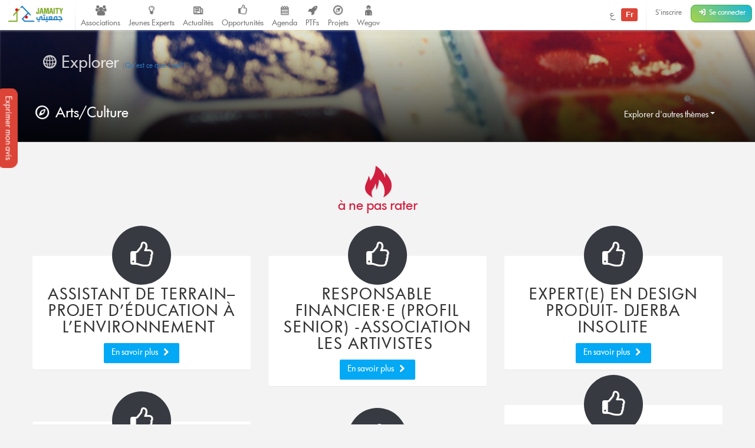

--- FILE ---
content_type: text/html; charset=UTF-8
request_url: https://jamaity.org/explorer/?theme=arts-culture
body_size: 15655
content:

<!DOCTYPE html>
<html xmlns="http://www.w3.org/1999/xhtml" xmlns:og="http://ogp.me/ns#" xmlns:fb="http://www.facebook.com/2008/fbml"  lang="fr_FR" >

<head>
	<title>
		Explorer  &#8211; Jamaity 	</title>
	<meta charset="utf-8">
	<meta http-equiv="X-UA-Compatible" content="IE=edge">
	<meta name="viewport" content="width=device-width, initial-scale=1.0">
	<!-- <meta http-equiv="Content-Security-Policy" content="script-src 'none';"> -->
							<meta property="twitter:account_id" content="15003744"/>
												<meta property="og:site_name" content="Jamaity"/>
												<meta property="title" content="Explorer"/>
												<meta property="og:title" content="Explorer"/>
												<meta property="og:url" content="https://jamaity.org/explorer/"/>
												<meta property="og:locale" content="fr_FR"/>
												<meta property="og:type" content="article"/>
												<meta property="og:image" content="https://jamaity.org/wp-content/themes/wp-jamaity-v2/static/img/defaults/jamaity_default_1024x512.jpg"/>
												<meta name="twitter:card" content="summary_large_image" />
												<meta name="twitter:site" content="@jamaity_tn" />
												<meta name="twitter:via" content="jamaity_tn" />
												<meta name="twitter:creator" content="@jamaity_tn" />
												<meta name="twitter:title" content="Explorer" />
												<meta name="twitter:image" content="https://jamaity.org/wp-content/themes/wp-jamaity-v2/static/img/defaults/jamaity_default_1024x512.jpg" />
												<meta name="keywords" content="associations, tunisie, opportunités, projets, réseau, transition, arab spring" />
												<meta name="standout" content="https://jamaity.org/explorer/" />
												<meta property="fb:app_id" content="177657269267171"/>
												<meta property="fb:pages" content="239076232916848"/>
												<meta property="article:publisher" content="https://www.facebook.com/jamaity.org"/>
												<link rel="image_src"  data-page-subject="true" href="https://jamaity.org/wp-content/themes/wp-jamaity-v2/static/img/defaults/jamaity_default_1024x512.jpg">
												<link rel="canonical"  data-page-subject="true" href="https://jamaity.org/explorer/">
									<meta content="#f37822" name="msapplication-TileColor">
			<meta content="https://jamaity.org/wp-content/themes/wp-jamaity-v2/static/img/defaults/mstile-144x144.png" name="msapplication-TileImage">
			<meta content="#ffffff" name="theme-color">
				<script type="text/javascript">
		if (window.self !== window.top) {
			window.top.location.href = window.location.href;
		}
	</script>
	<link rel='dns-prefetch' href='//ajax.googleapis.com' />
<link rel='dns-prefetch' href='//s.w.org' />
		<script type="text/javascript">
			window._wpemojiSettings = {"baseUrl":"https:\/\/s.w.org\/images\/core\/emoji\/13.0.1\/72x72\/","ext":".png","svgUrl":"https:\/\/s.w.org\/images\/core\/emoji\/13.0.1\/svg\/","svgExt":".svg","source":{"concatemoji":"https:\/\/jamaity.org\/wp-includes\/js\/wp-emoji-release.min.js?ver=5.6"}};
			!function(e,a,t){var r,n,o,i,p=a.createElement("canvas"),s=p.getContext&&p.getContext("2d");function c(e,t){var a=String.fromCharCode;s.clearRect(0,0,p.width,p.height),s.fillText(a.apply(this,e),0,0);var r=p.toDataURL();return s.clearRect(0,0,p.width,p.height),s.fillText(a.apply(this,t),0,0),r===p.toDataURL()}function l(e){if(!s||!s.fillText)return!1;switch(s.textBaseline="top",s.font="600 32px Arial",e){case"flag":return!c([127987,65039,8205,9895,65039],[127987,65039,8203,9895,65039])&&(!c([55356,56826,55356,56819],[55356,56826,8203,55356,56819])&&!c([55356,57332,56128,56423,56128,56418,56128,56421,56128,56430,56128,56423,56128,56447],[55356,57332,8203,56128,56423,8203,56128,56418,8203,56128,56421,8203,56128,56430,8203,56128,56423,8203,56128,56447]));case"emoji":return!c([55357,56424,8205,55356,57212],[55357,56424,8203,55356,57212])}return!1}function d(e){var t=a.createElement("script");t.src=e,t.defer=t.type="text/javascript",a.getElementsByTagName("head")[0].appendChild(t)}for(i=Array("flag","emoji"),t.supports={everything:!0,everythingExceptFlag:!0},o=0;o<i.length;o++)t.supports[i[o]]=l(i[o]),t.supports.everything=t.supports.everything&&t.supports[i[o]],"flag"!==i[o]&&(t.supports.everythingExceptFlag=t.supports.everythingExceptFlag&&t.supports[i[o]]);t.supports.everythingExceptFlag=t.supports.everythingExceptFlag&&!t.supports.flag,t.DOMReady=!1,t.readyCallback=function(){t.DOMReady=!0},t.supports.everything||(n=function(){t.readyCallback()},a.addEventListener?(a.addEventListener("DOMContentLoaded",n,!1),e.addEventListener("load",n,!1)):(e.attachEvent("onload",n),a.attachEvent("onreadystatechange",function(){"complete"===a.readyState&&t.readyCallback()})),(r=t.source||{}).concatemoji?d(r.concatemoji):r.wpemoji&&r.twemoji&&(d(r.twemoji),d(r.wpemoji)))}(window,document,window._wpemojiSettings);
		</script>
		<style type="text/css">
img.wp-smiley,
img.emoji {
	display: inline !important;
	border: none !important;
	box-shadow: none !important;
	height: 1em !important;
	width: 1em !important;
	margin: 0 .07em !important;
	vertical-align: -0.1em !important;
	background: none !important;
	padding: 0 !important;
}
</style>
	<link rel='stylesheet' id='litespeed-cache-dummy-css'  href='https://jamaity.org/wp-content/plugins/litespeed-cache/assets/css/litespeed-dummy.css?ver=5.6' type='text/css' media='all' />
<link rel='stylesheet' id='wp-block-library-css'  href='https://jamaity.org/wp-includes/css/dist/block-library/style.min.css?ver=5.6' type='text/css' media='all' />
<link rel='stylesheet' id='ppress-frontend-css'  href='https://jamaity.org/wp-content/plugins/wp-user-avatar/assets/css/frontend.min.css?ver=4.15.4' type='text/css' media='all' />
<link rel='stylesheet' id='ppress-flatpickr-css'  href='https://jamaity.org/wp-content/plugins/wp-user-avatar/assets/flatpickr/flatpickr.min.css?ver=4.15.4' type='text/css' media='all' />
<link rel='stylesheet' id='ppress-select2-css'  href='https://jamaity.org/wp-content/plugins/wp-user-avatar/assets/select2/select2.min.css?ver=5.6' type='text/css' media='all' />
<link rel='stylesheet' id='jmv2-css-css'  href='https://jamaity.org/wp-content/themes/wp-jamaity-v2/static/css/style_v1.5.css?ver=5.6' type='text/css' media='all' />
<link rel='stylesheet' id='select2-css-css'  href='https://jamaity.org/wp-content/themes/wp-jamaity-v2/static/css/select2.css?ver=5.6' type='text/css' media='all' />
<link rel='stylesheet' id='select2-bootstrap.css-css'  href='https://jamaity.org/wp-content/themes/wp-jamaity-v2/static/css/select2-bootstrap.css?ver=5.6' type='text/css' media='all' />
<script type='text/javascript' src='https://ajax.googleapis.com/ajax/libs/jquery/1.11.1/jquery.min.js?ver=5.6' id='jquery-js'></script>
<script type='text/javascript' src='https://jamaity.org/wp-content/plugins/wp-user-avatar/assets/flatpickr/flatpickr.min.js?ver=4.15.4' id='ppress-flatpickr-js'></script>
<script type='text/javascript' src='https://jamaity.org/wp-content/plugins/wp-user-avatar/assets/select2/select2.min.js?ver=4.15.4' id='ppress-select2-js'></script>
<link rel="canonical" href="https://jamaity.org/explorer/" />
<link rel="alternate" type="application/json+oembed" href="https://jamaity.org/wp-json/oembed/1.0/embed?url=https%3A%2F%2Fjamaity.org%2Fexplorer%2F" />
<link rel="alternate" type="text/xml+oembed" href="https://jamaity.org/wp-json/oembed/1.0/embed?url=https%3A%2F%2Fjamaity.org%2Fexplorer%2F&#038;format=xml" />
<link rel="apple-touch-icon" sizes="57x57" href="https://jamaity.org/wp-content/themes/wp-jamaity-v2/static/favicons/on-57x57.png" /><link rel="apple-touch-icon" sizes="60x60" href="https://jamaity.org/wp-content/themes/wp-jamaity-v2/static/favicons/on-60x60.png" /><link rel="apple-touch-icon" sizes="72x72" href="https://jamaity.org/wp-content/themes/wp-jamaity-v2/static/favicons/on-72x72.png" /><link rel="apple-touch-icon" sizes="76x76" href="https://jamaity.org/wp-content/themes/wp-jamaity-v2/static/favicons/on-76x76.png" /><link rel="apple-touch-icon" sizes="114x114" href="https://jamaity.org/wp-content/themes/wp-jamaity-v2/static/favicons/on-114x114.png" /><link rel="apple-touch-icon" sizes="120x120" href="https://jamaity.org/wp-content/themes/wp-jamaity-v2/static/favicons/on-120x120.png" /><link rel="apple-touch-icon" sizes="144x144" href="https://jamaity.org/wp-content/themes/wp-jamaity-v2/static/favicons/on-144x144.png" /><link rel="apple-touch-icon" sizes="152x152" href="https://jamaity.org/wp-content/themes/wp-jamaity-v2/static/favicons/on-152x152.png" /><link rel="apple-touch-icon" sizes="180x180" href="https://jamaity.org/wp-content/themes/wp-jamaity-v2/static/favicons/on-180x180.png" /><link rel="icon" type="image/png" sizes="192x192"  href="https://jamaity.org/wp-content/themes/wp-jamaity-v2/static/favicons/on-192x192.png" /><link rel="icon" type="image/png" sizes="32x32" href="https://jamaity.org/wp-content/themes/wp-jamaity-v2/static/favicons/favicon-32x32.png" /><link rel="icon" type="image/png" sizes="96x96" href="https://jamaity.org/wp-content/themes/wp-jamaity-v2/static/favicons/favicon-96x96.png" /><link rel="icon" type="image/png" sizes="16x16" href="https://jamaity.org/wp-content/themes/wp-jamaity-v2/static/favicons/favicon-16x16.png" /></head>

<body class="page-template page-template-templates page-template-template-explore page-template-templatestemplate-explore-php page page-id-44564 chrome" itemscope="itemscope" itemtype="http://schema.org/WebPage">

	<!--[if lt IE 8]>
	<div class="alert alert-warning">
	You are using an <strong>outdated</strong> browser. Please <a href="http://browsehappy.com/">upgrade your browser</a> to improve your experience.
</div>
<![endif]-->

	

			<a href="#" class="feedback-btn btn" onclick="_gaq.push(['_trackEvent','PopFeedback','BetaV2Feedback',this.href]);" data-toggle="modal" data-target="#feedback">Exprimer mon avis</a>

		<div class="modal fade" id="feedback" tabindex="-1" role="dialog" aria-labelledby="feedbackTitle" aria-hidden="true">
			<div class="modal-dialog ">
				<div class="modal-content">
					<div class="modal-header">
						<button type="button" class="close" data-dismiss="modal"><span aria-hidden="true">&times;</span><span class="sr-only">Fermer</span></button>
						<h4 class="modal-title" id="feedbackTitle"><span class="zicon-clipboard-2"></span>Votre avis nous intéresse </h4>
					</div>
					<div class="modal-body">

						<form id="FeedbackForm" role="form">
							<div class="form-error"></div>
							<div class="form-content">
								<input type="hidden" name="datetime" id="datetime" value="18/01/2026 01:59:21">
								<h3 class="h4">1 - À quel point la plateforme correspond à vos attentes?</h3>
								<div class="well">
									<select class="form-control input-lg" id="expectations" name="expectations">
										<option value="na">Notez sur une échelle de 1 à 5 (3 exclu)</option>
										<option value="1">1</option>
										<option value="2">2</option>
										<option value="4">4</option>
										<option value="5">5</option>
									</select>
								</div>
								<h3 class="h4">2 - La nouvelle plateforme par rapport à l'ancienne plateforme?</h3>
								<div class="well">
									<div class="row">
										<div class="col-xs-4">
											<!-- <img src="https://jamaity.org/wp-content/themes/wp-jamaity-v2/static/img/defaults/feedback_negatif.jpg" class="img-responsive img-rounded img-radio " style="opacity: 1;"> -->
											<button type="button" class="btn btn-danger btn-radio btn-block active">Décevante</button>
											<input type="radio" name="evolution" value="negative" class="hidden" selected>
										</div>
										<div class="col-xs-4">
											<!-- <img src="https://jamaity.org/wp-content/themes/wp-jamaity-v2/static/img/defaults/feedback_neutre.jpg" class="img-responsive img-rounded img-radio"> -->
											<button type="button" class="btn btn-warning btn-radio btn-block">Moyenne</button>
											<input type="radio" name="evolution" value="neutral" class="hidden">
										</div>
										<div class="col-xs-4">
											<!-- <img src="https://jamaity.org/wp-content/themes/wp-jamaity-v2/static/img/defaults/feedback_positif.jpg" class="img-responsive img-rounded img-radio"> -->
											<button type="button" class="btn btn-success btn-radio btn-block">Géniale</button>
											<input type="radio" name="evolution" value="positive" class="hidden">
										</div>
									</div>
									<hr class="invisiblebar half">
									<p class="small text-muted text-center">Cliquez sur le bouton sous le sentiment que vous exprimez</p>
								</div>
								<h3 class="h4">3 - Avez-vous des améliorations à suggérer?</h3>
								<div class="well">
									<textarea name="ameliorations" id="ameliorations" class="form-control" cols="30" rows="4" placeholder="Partagez quelques suggestions d'améliorations que vous souhaitez voir sur la plateforme Jamaity"></textarea>
								</div>
								<button type="submit" class="btn btn-success btn-radio btn-block">Envoyer mon avis</button>
							</div>
						</form>
						<hr>

						<p class="text-justify">
							Nous nous appuyons toujours sur les retours de nos chers utilisateurs pour une amélioration continue de la plateforme Jamaity. Tous les avis comptent !						</p>
						<p class="text-justify text-info">Tous les avis sont collectés d'une manière anonyme pour permettre au plus grand nombre de s'exprimer librement (même si vous êtes connectés)						</p>
					</div>
				</div>
			</div>
		</div>


	
	
<nav class="navbar navbar-default navbar-static-top" role="navigation">


			<div class="pull-right navbar-btn" style="display:block;margin-right:5px;">
						<a href="https://jamaity.org/signup/?redirect=https%3A%2F%2Fjamaity.org%2Fexplorer%2F" class="btn btn-link btn-sm hidden-xs" >S'inscrire</a>
			<a href="https://jamaity.org/login/?redirect=https%3A%2F%2Fjamaity.org%2Fexplorer%2F" class="btn btn-success btn-sm">
				<span class="zicon-login-2"></span>
				<span class="hidden-xs hidden-sm">Se connecter</span>
			</a>
		</div>
	
			<ul class="nav navbar-nav pull-right">
			<li>
		<a href="?setLang=ar" style="line-height: 33px;" >
			<span class="">
				ع
			</span>
			<span class="notif-bubble notif-bubble-on label">
				Fr
			</span>
		</a>
	</li>

			<li class="vdivider hovernav"></li>
	</ul>

	
	<ul class="nav navbar-nav pull-left">


		<li class="hidden-sm">
			<a class="navbar-brand" href="https://jamaity.org/">
				<img src="https://jamaity.org/wp-content/themes/wp-jamaity-v2/static/img/jamaity_logo.png" alt="Jamaity Logo">
			</a>
		</li>
		<li class="visible-sm">
			<a class="navbar-brand" href="https://jamaity.org/" >
				<img src="https://jamaity.org/wp-content/themes/wp-jamaity-v2/static/img/jamaity_brand_notext.png" alt="Jamaity Logo">
			</a>
		</li>
		<li class="vdivider hovernav"></li>
		<li class="hidden-sm hidden-xs">
			<a class="nav-modern-button color-hover-ngo" href="https://jamaity.org/associations/">
				<span class="zicon-users"></span>
				<span class="text">Associations</span>
			</a>
		</li>
		<li class="hidden-sm hidden-xs">
			<a class="nav-modern-button color-hover-project" title="Jeunes Experts" href="https://jamaity.org/experts/">
				<span class="zicon-lightbulb"></span>
				<span class="text">Jeunes Experts</span>
			</a>
		</li>
		<li class="hidden-sm hidden-xs">
			<a class="nav-modern-button color-hover-actu" href="https://jamaity.org/actu/">
				<span class="zicon-newspaper-1"></span>
				<span class="text">Actualités</span>
			</a>
		</li>
		<li class="hidden-sm hidden-xs">
			<a class="nav-modern-button color-hover-opportunity" href="https://jamaity.org/forsa/">
				<span class="zicon-thumbs-up"></span>
				<span class="text">Opportunités</span>
			</a>
		</li>

		<li class="hidden-sm hidden-xs">
			<a class="nav-modern-button color-hover-event" href="https://jamaity.org/agenda/">
				<span class="zicon-calendar-6"></span>
				<span class="text">Agenda</span>
			</a>
		</li>
				<li class="hidden-sm hidden-xs">
			<a class="nav-modern-button color-hover-ptf" href="https://jamaity.org/ptf/">
				<span class="zicon-rocket"></span>
				<span class="text">PTFs</span>
			</a>
		</li>
		<li class="hidden-sm hidden-xs">
			<a class="nav-modern-button color-hover-project" href="https://jamaity.org/projets/">
				<span class="zicon-compass-2"></span>
				<span class="text">Projets</span>
			</a>
		</li>
		<li class="hidden-sm hidden-xs">
			<a class="nav-modern-button color-hover-project" href="https://jamaity.org/wegov">
				<span class="zicon-child"></span>
				<span class="text">Wegov</span>
			</a>
		</li>





		


		
		
	</ul>
	
</nav>

<script type="text/javascript">
jQuery(document).on('click', '.mega-dropdown', function(e) {
	e.stopPropagation()
})
</script>

	






	<div class="jumbotron jumbotron-docked jumbotron-docked-item transgrad jumbotron-docked-item-arts_culture in-shadow bg-opportunity">
		<div class="container">

			<h1 class="h2">
				<span class="zicon-globe-3"></span>Explorer <small style="font-size:12px;"> (<a href="#" data-toggle="modal" data-target="#aboutExplore">Qu'est ce que c'est?</a>)</small>
			</h1>

							<h2 class="h3">
					<span class="zicon-compass-1"></span> Arts/Culture					<div class="btn-group pull-right">
						<button type="button" class="btn color-inverse hover-opportunity btn-link dropdown-toggle" data-toggle="dropdown" aria-haspopup="true" aria-expanded="false">
							Explorer d'autres thèmes							<span class="caret"></span>
						</button>
						<ul class="dropdown-menu color-opportunity">
																							<li class="active"><a href="https://jamaity.org/explorer/?theme=arts-culture">Arts/Culture</a></li>
																							<li class=""><a href="https://jamaity.org/explorer/?theme=artisanat">Artisanat</a></li>
																							<li class=""><a href="https://jamaity.org/explorer/?theme=association-pro">Association des professionnels</a></li>
																							<li class=""><a href="https://jamaity.org/explorer/?theme=charite">Humanitaire</a></li>
																							<li class=""><a href="https://jamaity.org/explorer/?theme=cinema">Cinéma</a></li>
																							<li class=""><a href="https://jamaity.org/explorer/?theme=citoyennete">Citoyenneté</a></li>
																							<li class=""><a href="https://jamaity.org/explorer/?theme=dev-economique-social">Développement économique et social</a></li>
																							<li class=""><a href="https://jamaity.org/explorer/?theme=droit-homme">Droits de l’Homme</a></li>
																							<li class=""><a href="https://jamaity.org/explorer/?theme=education">Éducation</a></li>
																							<li class=""><a href="https://jamaity.org/explorer/?theme=emplois">Emploi</a></li>
																							<li class=""><a href="https://jamaity.org/explorer/?theme=entreprenariat">Entreprenariat</a></li>
																							<li class=""><a href="https://jamaity.org/explorer/?theme=environnement">Environnement</a></li>
																							<li class=""><a href="https://jamaity.org/explorer/?theme=gouvernance">Gouvernance</a></li>
																							<li class=""><a href="https://jamaity.org/explorer/?theme=jeunesse">Jeunesse</a></li>
																							<li class=""><a href="https://jamaity.org/explorer/?theme=loisirs">Loisirs et Sport</a></li>
																							<li class=""><a href="https://jamaity.org/explorer/?theme=musiques">Musiques</a></li>
																							<li class=""><a href="https://jamaity.org/explorer/?theme=sante">Santé</a></li>
																							<li class=""><a href="https://jamaity.org/explorer/?theme=sciences-technologies">Sciences et technologies</a></li>
																							<li class=""><a href="https://jamaity.org/explorer/?theme=sport">Sport</a></li>
																							<li class=""><a href="https://jamaity.org/explorer/?theme=tourisme">Tourisme</a></li>
													</ul>
					</div>
				</h2>
								</div>
	</div>


	<div id="quicsknav" class="smooth-menu-affix hide" data-spy="affix" data-offset-top="300">
		<div class="smooth-menu no-margin no-padding spy-menu">
			<ul class="nav nav-border nav-justified quicknav-menu" role="tablist" id="ngoTabNav">
				<li><a href="#events" class="hover-event page-scroll" role="tab" data-toggle="tab"><i class="zicon-calendar"></i> <span class="caption">Événements</span></a></li>
				<li><a href="#projects" class="hover-project page-scroll" role="tab" data-toggle="tab"><i class="zicon-compass-1"></i> <span class="caption">Projets</span></a></li>
				<li><a href="#opportunities" class="hover-opportunity page-scroll" role="tab" data-toggle="tab"><i class="zicon-thumbs-up"></i> <span class="caption">Opportunitiés</span></a></li>
				<li><a href="#ngos" class="hover-ngo page-scroll" role="tab" data-toggle="tab"><i class="zicon-users"></i> <span class="caption">Associations</span></a></li>
				<li><a href="#ptfs" class="hover-ptf page-scroll" role="tab" data-toggle="tab"><i class="zicon-rocket"></i> <span class="caption">PTFs</span></a></li>
									<li><a href="#ressources" class="hover-ressource page-scroll" role="tab" data-toggle="tab"><i class="zicon-megaphone"></i> <span class="caption">Publications</span></a></li>
							
		</ul>
	</div>
</div>

<div class="container">

	<div class="row">
		<div class="col-md-12">


			
			<hr class="invisiblebar half">

		</div>
	</div>



	<div class="row">
		<div class="col-md-12 col-xs-12 col-sm-12">
			

				
					<hr class="invisiblebar half">

											


<div class="row" role="main">

			<h3 class="color-event text-center"><span class="zicon-fire-2 icon-xl"></span><br> à ne pas rater</h3>
		<div class="row"  id="hot">
			<div class="masonry-container" >
				
					<div class="col-md-4 item">
	<div class="focusbox">
		<div class="focusbox-icon bg-opportunity">
			<span class="zicon-thumbs-up icon-xl"></span>
		</div>
		<div class="info text-center">
			<h4 class="text-center">Assistant de terrain– Projet d&#8217;éducation à l&#8217;environnement </h4>
			<a href="https://jamaity.org/opportunity/assistant-de-terrain-projet-deducation-a-lenvironnement/" class="btn">En savoir plus <span class="zicon-right-open"></span></a>
		</div>
	</div>
</div>				
					<div class="col-md-4 item">
	<div class="focusbox">
		<div class="focusbox-icon bg-opportunity">
			<span class="zicon-thumbs-up icon-xl"></span>
		</div>
		<div class="info text-center">
			<h4 class="text-center">Responsable Financier·e (Profil Senior) -Association les Artivistes </h4>
			<a href="https://jamaity.org/opportunity/responsable-financier%c2%b7e-profil-senior-association-les-artivistes/" class="btn">En savoir plus <span class="zicon-right-open"></span></a>
		</div>
	</div>
</div>				
					<div class="col-md-4 item">
	<div class="focusbox">
		<div class="focusbox-icon bg-opportunity">
			<span class="zicon-thumbs-up icon-xl"></span>
		</div>
		<div class="info text-center">
			<h4 class="text-center">Expert(e) en Design produit- Djerba Insolite</h4>
			<a href="https://jamaity.org/opportunity/experte-en-design-produit-djerba-insolite/" class="btn">En savoir plus <span class="zicon-right-open"></span></a>
		</div>
	</div>
</div>				
					<div class="col-md-4 item">
	<div class="focusbox">
		<div class="focusbox-icon bg-opportunity">
			<span class="zicon-thumbs-up icon-xl"></span>
		</div>
		<div class="info text-center">
			<h4 class="text-center">Un.e consultant.e formateur.trice : Communication à travers les médias / media training- Fondation Hirondelle</h4>
			<a href="https://jamaity.org/opportunity/dun-e-consultant-e-formateur-trice-communication-a-travers-les-medias-media-training-fondation-hirondelle/" class="btn">En savoir plus <span class="zicon-right-open"></span></a>
		</div>
	</div>
</div>				
					<div class="col-md-4 item">
	<div class="focusbox">
		<div class="focusbox-icon bg-opportunity">
			<span class="zicon-thumbs-up icon-xl"></span>
		</div>
		<div class="info text-center">
			<h4 class="text-center">TRAVAUX AMENAGEMENT BOUTIQUE SOUG ERRAHBA  -La ruche de la citoyenneté active de Tozeur</h4>
			<a href="https://jamaity.org/opportunity/cahier-des-charges-travaux-amenagement-boutique-soug-errahba-la-ruche-de-la-citoyennete-active-de-tozeur/" class="btn">En savoir plus <span class="zicon-right-open"></span></a>
		</div>
	</div>
</div>				
					<div class="col-md-4 item">
	<div class="focusbox">
		<div class="focusbox-icon bg-opportunity">
			<span class="zicon-thumbs-up icon-xl"></span>
		</div>
		<div class="info text-center">
			<h4 class="text-center">ÉVALUATION EXTERNE FINALE DU PROJET &#8220;Jamil.Net+ Emploi &#8220;- ERIM</h4>
			<a href="https://jamaity.org/opportunity/evaluation-externe-finale-du-projet-jamil-net-emploi-erim/" class="btn">En savoir plus <span class="zicon-right-open"></span></a>
		</div>
	</div>
</div>							</div>
			<hr class="fadebar">

		


		
		<hr class="fadebar">


		
			<a href="https://jamaity.org/forsa/?theme=arts-culture" class="pull-right">Voir toutes les opportunités qui concernent <span class="zicon-right-open-1 "></span></a>
		<h3 class="color-opportunity"><span class="zicon-calendar"></span> Dernières opportunités du domaine  Arts/Culture</h3>

		<div class="row mason row-4" id="opportunities">
							<div class="col-md-4">
					<div class="panel opportunity-card">
  <div class="row">
    <div class="col-md-12">
      <div class="panel-body">

        <a href="https://jamaity.org/opportunity/assistant-de-terrain-projet-deducation-a-lenvironnement/" class="color-opportunity">
          Assistant de terrain– Projet d&#8217;éducation à l&#8217;environnement         </a>
      </div>
    </div>
  </div>
  <div class=" row-eq-height no-margin no-padding">
    <div class="col-md-3 no-margin no-padding">
      <a href="https://jamaity.org/opportunity/assistant-de-terrain-projet-deducation-a-lenvironnement/" class="thumb">
        <img width="500" height="500" src="https://jamaity.org/wp-content/uploads/2025/11/577592033_1163899035916639_8322568480392906960_n-500x500.jpg" class="center-block img-responsive hidden-xs wp-post-image" alt="Assistant de terrain– Projet d&#8217;éducation à l&#8217;environnement " loading="lazy" title="Assistant de terrain– Projet d&#8217;éducation à l&#8217;environnement " srcset="https://jamaity.org/wp-content/uploads/2025/11/577592033_1163899035916639_8322568480392906960_n-500x500.jpg 500w, https://jamaity.org/wp-content/uploads/2025/11/577592033_1163899035916639_8322568480392906960_n-150x150.jpg 150w" sizes="(max-width: 500px) 100vw, 500px" />     </a>
   </div>
   <div class="col-md-9">
             <small class="text-muted opportunity-type">Appel à consultants</small>
   

                <span class="label label-default">Offre Expirée</span>
    

 <div class="text-center">
  </div>


</div>
</div>
</div>				</div>
							<div class="col-md-4">
					<div class="panel opportunity-card">
  <div class="row">
    <div class="col-md-12">
      <div class="panel-body">

        <a href="https://jamaity.org/opportunity/un-coordinateur-dune-coordinatrice-du-projet-association-acte-theatral/" class="color-opportunity">
          Un Coordinateur / d’une Coordinatrice du projet-Association Acte Théâtral        </a>
      </div>
    </div>
  </div>
  <div class=" row-eq-height no-margin no-padding">
    <div class="col-md-3 no-margin no-padding">
      <a href="https://jamaity.org/opportunity/un-coordinateur-dune-coordinatrice-du-projet-association-acte-theatral/" class="thumb">
        <img width="480" height="479" src="https://jamaity.org/wp-content/uploads/2025/11/acte-theatral.jpg" class="center-block img-responsive hidden-xs wp-post-image" alt="Un Coordinateur / d’une Coordinatrice du projet-Association Acte Théâtral" loading="lazy" title="Un Coordinateur / d’une Coordinatrice du projet-Association Acte Théâtral" srcset="https://jamaity.org/wp-content/uploads/2025/11/acte-theatral.jpg 480w, https://jamaity.org/wp-content/uploads/2025/11/acte-theatral-300x300.jpg 300w, https://jamaity.org/wp-content/uploads/2025/11/acte-theatral-150x150.jpg 150w" sizes="(max-width: 480px) 100vw, 480px" />     </a>
   </div>
   <div class="col-md-9">
             <small class="text-muted opportunity-type">Appel à candidatures</small>
   

                <span class="label label-default">Offre Expirée</span>
    

 <div class="text-center">
            <span class="text-muted small">Lancé par <a href="https://jamaity.org/association/association-acte-theatral/">Association Acte Théâtral</a></span>
    <br>

</div>


</div>
</div>
</div>				</div>
							<div class="col-md-4">
					<div class="panel opportunity-card">
  <div class="row">
    <div class="col-md-12">
      <div class="panel-body">

        <a href="https://jamaity.org/opportunity/experte-en-contenu-educatif-association-acte-theatral/" class="color-opportunity">
          Expert(e) en contenu éducatif -Association Acte Théâtral        </a>
      </div>
    </div>
  </div>
  <div class=" row-eq-height no-margin no-padding">
    <div class="col-md-3 no-margin no-padding">
      <a href="https://jamaity.org/opportunity/experte-en-contenu-educatif-association-acte-theatral/" class="thumb">
        <img width="480" height="479" src="https://jamaity.org/wp-content/uploads/2025/11/acte-theatral.jpg" class="center-block img-responsive hidden-xs wp-post-image" alt="Expert(e) en contenu éducatif -Association Acte Théâtral" loading="lazy" title="Expert(e) en contenu éducatif -Association Acte Théâtral" srcset="https://jamaity.org/wp-content/uploads/2025/11/acte-theatral.jpg 480w, https://jamaity.org/wp-content/uploads/2025/11/acte-theatral-300x300.jpg 300w, https://jamaity.org/wp-content/uploads/2025/11/acte-theatral-150x150.jpg 150w" sizes="(max-width: 480px) 100vw, 480px" />     </a>
   </div>
   <div class="col-md-9">
             <small class="text-muted opportunity-type">Appel à consultants</small>
   

                <span class="label label-default">Offre Expirée</span>
    

 <div class="text-center">
            <span class="text-muted small">Lancé par <a href="https://jamaity.org/association/association-acte-theatral/">Association Acte Théâtral</a></span>
    <br>

</div>


</div>
</div>
</div>				</div>
							<div class="col-md-4">
					<div class="panel opportunity-card">
  <div class="row">
    <div class="col-md-12">
      <div class="panel-body">

        <a href="https://jamaity.org/opportunity/un-facilitateur-pour-lanimation-de-la-competition-ecocitoyenne-association-acte-theatral/" class="color-opportunity">
          Un facilitateur pour l’animation de la compétition écocitoyenne-Association Acte Théâtral        </a>
      </div>
    </div>
  </div>
  <div class=" row-eq-height no-margin no-padding">
    <div class="col-md-3 no-margin no-padding">
      <a href="https://jamaity.org/opportunity/un-facilitateur-pour-lanimation-de-la-competition-ecocitoyenne-association-acte-theatral/" class="thumb">
        <img width="480" height="479" src="https://jamaity.org/wp-content/uploads/2025/11/acte-theatral.jpg" class="center-block img-responsive hidden-xs wp-post-image" alt="Un facilitateur pour l’animation de la compétition écocitoyenne-Association Acte Théâtral" loading="lazy" title="Un facilitateur pour l’animation de la compétition écocitoyenne-Association Acte Théâtral" srcset="https://jamaity.org/wp-content/uploads/2025/11/acte-theatral.jpg 480w, https://jamaity.org/wp-content/uploads/2025/11/acte-theatral-300x300.jpg 300w, https://jamaity.org/wp-content/uploads/2025/11/acte-theatral-150x150.jpg 150w" sizes="(max-width: 480px) 100vw, 480px" />     </a>
   </div>
   <div class="col-md-9">
             <small class="text-muted opportunity-type">Appel à candidatures</small>
   

                <span class="label label-default">Offre Expirée</span>
    

 <div class="text-center">
            <span class="text-muted small">Lancé par <a href="https://jamaity.org/association/association-acte-theatral/">Association Acte Théâtral</a></span>
    <br>

</div>


</div>
</div>
</div>				</div>
					</div>

		<hr class="invisiblebar">
	

	

			<a href="https://jamaity.org/agenda/?theme=arts-culture" class="pull-right">Voir tous les événements de ce thème <span class="zicon-right-open-1 "></span></a>
		<h3 class="color-event"><span class="zicon-calendar"></span> Derniers événements ajoutée au domaine  Arts/Culture</h3>
		<div class="row mason row-4" id="events">
							<div class="col-md-4">
					       <div class="panel">
    <div class=" row-eq-height no-margin no-padding">
      <div class="col-md-3 no-margin bg-event event-time event-time-xs no-padding">
              <a href="https://jamaity.org/event/%d8%a8%d8%a7%d9%8a%d8%a7%d8%af-%d9%82%d9%8a%d8%b1%d9%88%d8%a7%d9%86%d9%8a%d8%a7%d8%aa/" class="">
                    <time datetime="2025-Dec-06">
            <span class="day">06</span>
            <span class="month">Dec</span>
            <span class="year">2025</span>
            <span class="time">ALL DAY</span>
          </time>
        </a>
      </div>
      <div class="col-md-9">
        <div class="panel-body">
          <h3 class="h5 text-center">
            <a href="https://jamaity.org/event/%d8%a8%d8%a7%d9%8a%d8%a7%d8%af-%d9%82%d9%8a%d8%b1%d9%88%d8%a7%d9%86%d9%8a%d8%a7%d8%aa/">
              باياد قيروانيات            </a>
          </h3>
                     <span class="text-muted small"><span class="zicon-location-5"></span> Nakcha Restaurant</span>
         
                    <span class="text-muted small"><span class="zicon-clock"></span> à partir de 09:03</span>
         
       </div>
     </div>
   </div>
 </div>
				</div>

							<div class="col-md-4">
					       <div class="panel">
    <div class=" row-eq-height no-margin no-padding">
      <div class="col-md-3 no-margin bg-event event-time event-time-xs no-padding">
              <a href="https://jamaity.org/event/%d9%8a%d9%88%d9%85-%d8%a7%d8%b9%d9%84%d8%a7%d9%85%d9%8a-%d8%ad%d9%88%d9%84-%d9%85%d8%b4%d8%b1%d9%88%d8%b9-destination-emploi/" class="">
                    <time datetime="2025-Nov-20">
            <span class="day">20</span>
            <span class="month">Nov</span>
            <span class="year">2025</span>
            <span class="time">ALL DAY</span>
          </time>
        </a>
      </div>
      <div class="col-md-9">
        <div class="panel-body">
          <h3 class="h5 text-center">
            <a href="https://jamaity.org/event/%d9%8a%d9%88%d9%85-%d8%a7%d8%b9%d9%84%d8%a7%d9%85%d9%8a-%d8%ad%d9%88%d9%84-%d9%85%d8%b4%d8%b1%d9%88%d8%b9-destination-emploi/">
              يوم اعلامي حول مشروع &#8220;Destination Emploi&#8221; بتوزر            </a>
          </h3>
                     <span class="text-muted small"><span class="zicon-location-5"></span> مدرسة التكوين في مهن السياحة بتوزر ،87 شارع ابو القاسم الشابي توزر</span>
         
                    <span class="text-muted small"><span class="zicon-clock"></span> à partir de 09:00</span>
         
       </div>
     </div>
   </div>
 </div>
				</div>

							<div class="col-md-4">
					       <div class="panel">
    <div class=" row-eq-height no-margin no-padding">
      <div class="col-md-3 no-margin bg-event event-time event-time-xs no-padding">
              <a href="https://jamaity.org/event/fil-de-conscience-pour-une-mode-responsable/" class="">
                    <time datetime="2025-Jul-29">
            <span class="day">29</span>
            <span class="month">Jul</span>
            <span class="year">2025</span>
            <span class="time">ALL DAY</span>
          </time>
        </a>
      </div>
      <div class="col-md-9">
        <div class="panel-body">
          <h3 class="h5 text-center">
            <a href="https://jamaity.org/event/fil-de-conscience-pour-une-mode-responsable/">
              Fil de conscience&#8230;pour une mode responsable            </a>
          </h3>
                     <span class="text-muted small"><span class="zicon-location-5"></span> العنوان: https://share.google/nreYoUi6KUqW3RycL</span>
         
                    <span class="text-muted small"><span class="zicon-clock"></span> à partir de 18:00</span>
         
       </div>
     </div>
   </div>
 </div>
				</div>

							<div class="col-md-4">
					       <div class="panel">
    <div class=" row-eq-height no-margin no-padding">
      <div class="col-md-3 no-margin bg-event event-time event-time-xs no-padding">
              <a href="https://jamaity.org/event/5e-colloque-international-des-arts-le-role-des-arts-dans-la-consolidation-de-lidentite-la-cohesion-et-le-developpement-durable/" class="">
                    <time datetime="2025-Sep-05">
            <span class="day">05</span>
            <span class="month">Sep</span>
            <span class="year">2025</span>
            <span class="time">ALL DAY</span>
          </time>
        </a>
      </div>
      <div class="col-md-9">
        <div class="panel-body">
          <h3 class="h5 text-center">
            <a href="https://jamaity.org/event/5e-colloque-international-des-arts-le-role-des-arts-dans-la-consolidation-de-lidentite-la-cohesion-et-le-developpement-durable/">
              5è Colloque International des arts “Le Rôle Des Arts Dans La Consolidation De L’identité, La Cohésion Et Le Développement durable“            </a>
          </h3>
                     <span class="text-muted small"><span class="zicon-location-5"></span> Carthage, Sidi Bou Said ,La Marsa , Tunis</span>
         
                    <span class="text-muted small"><span class="zicon-clock"></span> à partir de 09:00</span>
         
       </div>
     </div>
   </div>
 </div>
				</div>

							<div class="col-md-4">
					       <div class="panel">
    <div class=" row-eq-height no-margin no-padding">
      <div class="col-md-3 no-margin bg-event event-time event-time-xs no-padding">
              <a href="https://jamaity.org/event/%d8%a7%d9%84%d8%ae%d8%b7-%d8%a7%d9%84%d8%b9%d8%b1%d8%a8%d9%8a-%d9%81%d9%8a-%d8%a7%d9%84%d9%88%d8%a7%d9%82%d8%b9-%d8%a7%d9%84%d8%a7%d9%81%d8%aa%d8%b1%d8%a7%d8%b6%d9%8a/" class="">
                    <time datetime="2025-Mar-15">
            <span class="day">15</span>
            <span class="month">Mar</span>
            <span class="year">2025</span>
            <span class="time">ALL DAY</span>
          </time>
        </a>
      </div>
      <div class="col-md-9">
        <div class="panel-body">
          <h3 class="h5 text-center">
            <a href="https://jamaity.org/event/%d8%a7%d9%84%d8%ae%d8%b7-%d8%a7%d9%84%d8%b9%d8%b1%d8%a8%d9%8a-%d9%81%d9%8a-%d8%a7%d9%84%d9%88%d8%a7%d9%82%d8%b9-%d8%a7%d9%84%d8%a7%d9%81%d8%aa%d8%b1%d8%a7%d8%b6%d9%8a/">
              الخط العربي في الواقع الافتراضي            </a>
          </h3>
                     <span class="text-muted small"><span class="zicon-location-5"></span> Majestic, Bizerte </span>
         
                    <span class="text-muted small"><span class="zicon-clock"></span> à partir de 21:00</span>
         
       </div>
     </div>
   </div>
 </div>
				</div>

							<div class="col-md-4">
					       <div class="panel">
    <div class=" row-eq-height no-margin no-padding">
      <div class="col-md-3 no-margin bg-event event-time event-time-xs no-padding">
              <a href="https://jamaity.org/event/soiree-ramadanesque-de-solidarite-soutenons-les-futures-jeunes-entrepreneurs/" class="">
                    <time datetime="2025-Mar-12">
            <span class="day">12</span>
            <span class="month">Mar</span>
            <span class="year">2025</span>
            <span class="time">ALL DAY</span>
          </time>
        </a>
      </div>
      <div class="col-md-9">
        <div class="panel-body">
          <h3 class="h5 text-center">
            <a href="https://jamaity.org/event/soiree-ramadanesque-de-solidarite-soutenons-les-futures-jeunes-entrepreneurs/">
              Soirée Ramadanesque de Solidarité-Soutenons les futures jeunes entrepreneurs            </a>
          </h3>
                     <span class="text-muted small"><span class="zicon-location-5"></span> Palais des Congrès de Tunis – 21h</span>
         
                    <span class="text-muted small"><span class="zicon-clock"></span> à partir de 09:00</span>
         
       </div>
     </div>
   </div>
 </div>
				</div>

							<div class="col-md-4">
					       <div class="panel">
    <div class=" row-eq-height no-margin no-padding">
      <div class="col-md-3 no-margin bg-event event-time event-time-xs no-padding">
              <a href="https://jamaity.org/event/les-journees-droit-et-art-3eme-edition-lart-et-lespace-public/" class="">
                    <time datetime="2025-Feb-26">
            <span class="day">26</span>
            <span class="month">Feb</span>
            <span class="year">2025</span>
            <span class="time">ALL DAY</span>
          </time>
        </a>
      </div>
      <div class="col-md-9">
        <div class="panel-body">
          <h3 class="h5 text-center">
            <a href="https://jamaity.org/event/les-journees-droit-et-art-3eme-edition-lart-et-lespace-public/">
              Les Journées Droit et Art ( 3ème édition ) : L&#8217;Art et L&#8217;Espace public            </a>
          </h3>
                     <span class="text-muted small"><span class="zicon-location-5"></span> 20 Av. Farhat Hached - La Marsa</span>
         
                    <span class="text-muted small"><span class="zicon-clock"></span> à partir de 08:30</span>
         
       </div>
     </div>
   </div>
 </div>
				</div>

							<div class="col-md-4">
					       <div class="panel">
    <div class=" row-eq-height no-margin no-padding">
      <div class="col-md-3 no-margin bg-event event-time event-time-xs no-padding">
              <a href="https://jamaity.org/event/session-dinformation-generale-programme-europe-creative-une-opportunite-pour-le-financement-le-reseautage-linspiration-et-le-partage/" class="">
                    <time datetime="2025-Jan-31">
            <span class="day">31</span>
            <span class="month">Jan</span>
            <span class="year">2025</span>
            <span class="time">ALL DAY</span>
          </time>
        </a>
      </div>
      <div class="col-md-9">
        <div class="panel-body">
          <h3 class="h5 text-center">
            <a href="https://jamaity.org/event/session-dinformation-generale-programme-europe-creative-une-opportunite-pour-le-financement-le-reseautage-linspiration-et-le-partage/">
              Session d&#8217;information générale  &#8211; Programme Europe Créative, une opportunité pour : le financement, le réseautage, l’inspiration et le partage.            </a>
          </h3>
                     <span class="text-muted small"><span class="zicon-location-5"></span> Salle Soufie Goulli à la cité de la Culture à Mohamed 5 Tunis. </span>
         
                    <span class="text-muted small"><span class="zicon-clock"></span> à partir de 10:30</span>
         
       </div>
     </div>
   </div>
 </div>
				</div>

							<div class="col-md-4">
					       <div class="panel">
    <div class=" row-eq-height no-margin no-padding">
      <div class="col-md-3 no-margin bg-event event-time event-time-xs no-padding">
              <a href="https://jamaity.org/event/%d8%a7%d9%84%d8%a5%d8%ad%d8%aa%d9%81%d8%a7%d9%84-%d8%a8%d8%a7%d9%84%d8%b3%d9%86%d8%a9-%d8%a7%d9%84%d8%a3%d9%85%d8%a7%d8%b2%d9%8a%d8%ba%d9%8a%d8%a9/" class="">
                    <time datetime="2025-Jan-12">
            <span class="day">12</span>
            <span class="month">Jan</span>
            <span class="year">2025</span>
            <span class="time">ALL DAY</span>
          </time>
        </a>
      </div>
      <div class="col-md-9">
        <div class="panel-body">
          <h3 class="h5 text-center">
            <a href="https://jamaity.org/event/%d8%a7%d9%84%d8%a5%d8%ad%d8%aa%d9%81%d8%a7%d9%84-%d8%a8%d8%a7%d9%84%d8%b3%d9%86%d8%a9-%d8%a7%d9%84%d8%a3%d9%85%d8%a7%d8%b2%d9%8a%d8%ba%d9%8a%d8%a9/">
              الإحتفال بالسنة الأمازيغية            </a>
          </h3>
                     <span class="text-muted small"><span class="zicon-location-5"></span> قاعة ابن الهيتم مدينة العلوم  بتونس</span>
         
                    <span class="text-muted small"><span class="zicon-clock"></span> à partir de 09:30</span>
         
       </div>
     </div>
   </div>
 </div>
				</div>

					</div>

		<hr class="invisiblebar">
	

	

			<a href="https://jamaity.org/projets/?theme=arts-culture" class="pull-right">Voir tous les projets de ce thème <span class="zicon-right-open-1 "></span></a>
		<h3 class="color-project"><span class="zicon-compass-2 "></span> Derniers projets ajoutés au domaine Arts/Culture</h3>
		<hr class="invisiblebar">
		<div class="masonry-container row home-featured-project" id="projects">
							<div class="col-md-4 col-xs-6 clearfix item">
					 
<section>
 <div class="panel no-rounded">

  <div class="panel-body panel-body-tight text-center">
    <h3><a href="https://jamaity.org/project/%d8%a7%d9%84%d8%b9%d8%ac%d9%84%d8%a9-%d8%aa%d8%af%d9%88%d8%b1-l3ajla_tdour-candidature-pour-devenir-guide-professionnel-de-cyclotourisme-certifie-velorution/" class="color-project">العجلة تدور-l3ajla_tdour :Candidature pour Devenir guide professionnel de &#8220;cyclotourisme&#8221; certifié Vélorution</a></h3>
    

    
<small class="text-muted"><span class="zicon-clock"></span> 
  May 2023  - 
  Jul 2023</small> <br>
<small class="text-muted"><span class="zicon-location-5"></span> Tunis et <a href="#"  data-toggle="tooltip" data-placement="top" title="Ariana<br>Kasserine<br>Sfax">3 autres régions</a></small>
</div>
</div>
</section>				</div>
							<div class="col-md-4 col-xs-6 clearfix item">
					 
<section>
 <div class="panel no-rounded">

  <div class="panel-body panel-body-tight text-center">
    <h3><a href="https://jamaity.org/project/jamaity-org/" class="color-project">Jamaity.org</a></h3>
    

    
      <p class="text-center">
        
              <a href="https://jamaity.org/association/association-jamaity/" target="_blank" title="Association Jamaity" class="img hover-img">
                                <img src="https://jamaity.org/wp-content/themes/wp-jamaity-v2/static/img/defaults/ngo_default.jpg" alt="Jamaity.org" class="img-rounded ngo-rounded" style="height:55px;width:55px;">
                  </a>
              <a href="https://jamaity.org/bailleur/union-europeenne/" target="_blank" title="Délégation de l’Union Européenne en Tunisie" class="img hover-img">
                      <img src="https://jamaity.org/wp-content/themes/wp-jamaity-v2/static/img/defaults/ptf_default.jpg" alt="Jamaity.org" class="img-rounded ptf-rounded" style="height:55px;width:55px;">
                            </a>
              <a href="https://jamaity.org/bailleur/european-endowment-for-democracy/" target="_blank" title="European Endowment for Democracy" class="img hover-img">
                      <img src="https://jamaity.org/wp-content/themes/wp-jamaity-v2/static/img/defaults/ptf_default.jpg" alt="Jamaity.org" class="img-rounded ptf-rounded" style="height:55px;width:55px;">
                            </a>
              <a href="https://jamaity.org/bailleur/british-council/" target="_blank" title="British Council" class="img hover-img">
                      <img src="https://jamaity.org/wp-content/themes/wp-jamaity-v2/static/img/defaults/ptf_default.jpg" alt="Jamaity.org" class="img-rounded ptf-rounded" style="height:55px;width:55px;">
                            </a>
              <a href="https://jamaity.org/bailleur/remdh/" target="_blank" title="EUROMED Droits" class="img hover-img">
                      <img src="https://jamaity.org/wp-content/themes/wp-jamaity-v2/static/img/defaults/ptf_default.jpg" alt="Jamaity.org" class="img-rounded ptf-rounded" style="height:55px;width:55px;">
                            </a>
            </p>

<small class="text-muted"><span class="zicon-clock"></span> 
  Jan 2016  - 
  Dec 2022</small> <br>
<small class="text-muted"><span class="zicon-location-5"></span> Tunis et <a href="#"  data-toggle="tooltip" data-placement="top" title="Ariana<br>Kasserine<br>Sfax">3 autres régions</a></small>
</div>
</div>
</section>				</div>
							<div class="col-md-4 col-xs-6 clearfix item">
					 
<section>
 <div class="panel no-rounded">

  <div class="panel-body panel-body-tight text-center">
    <h3><a href="https://jamaity.org/project/jamaity-coordination/" class="color-project">JAMAITY Coordination</a></h3>
    

    
      <p class="text-center">
        
              <a href="https://jamaity.org/association/association-jamaity/" target="_blank" title="Association Jamaity" class="img hover-img">
                                <img src="https://jamaity.org/wp-content/themes/wp-jamaity-v2/static/img/defaults/ngo_default.jpg" alt="JAMAITY Coordination" class="img-rounded ngo-rounded" style="height:55px;width:55px;">
                  </a>
              <a href="https://jamaity.org/bailleur/union-europeenne/" target="_blank" title="Délégation de l’Union Européenne en Tunisie" class="img hover-img">
                      <img src="https://jamaity.org/wp-content/themes/wp-jamaity-v2/static/img/defaults/ptf_default.jpg" alt="JAMAITY Coordination" class="img-rounded ptf-rounded" style="height:55px;width:55px;">
                            </a>
            </p>

<small class="text-muted"><span class="zicon-clock"></span> 
  Jan 2019  - 
  Dec 2022</small> <br>
<small class="text-muted"><span class="zicon-location-5"></span> Tunis et <a href="#"  data-toggle="tooltip" data-placement="top" title="Ariana<br>Kasserine<br>Sfax">3 autres régions</a></small>
</div>
</div>
</section>				</div>
							<div class="col-md-4 col-xs-6 clearfix item">
					 
<section>
 <div class="panel no-rounded">

  <div class="panel-body panel-body-tight text-center">
    <h3><a href="https://jamaity.org/project/point-jamaity/" class="color-project">Point Jamaity</a></h3>
    

    
      <p class="text-center">
        
              <a href="https://jamaity.org/association/association-jamaity/" target="_blank" title="Association Jamaity" class="img hover-img">
                                <img src="https://jamaity.org/wp-content/themes/wp-jamaity-v2/static/img/defaults/ngo_default.jpg" alt="Point Jamaity" class="img-rounded ngo-rounded" style="height:55px;width:55px;">
                  </a>
              <a href="https://jamaity.org/bailleur/union-europeenne/" target="_blank" title="Délégation de l’Union Européenne en Tunisie" class="img hover-img">
                      <img src="https://jamaity.org/wp-content/themes/wp-jamaity-v2/static/img/defaults/ptf_default.jpg" alt="Point Jamaity" class="img-rounded ptf-rounded" style="height:55px;width:55px;">
                            </a>
            </p>

<small class="text-muted"><span class="zicon-clock"></span> 
  Apr 2020  - 
  Jun 2021</small> <br>
<small class="text-muted"><span class="zicon-location-5"></span> Tunis et <a href="#"  data-toggle="tooltip" data-placement="top" title="Ariana<br>Kasserine<br>Sfax">3 autres régions</a></small>
</div>
</div>
</section>				</div>
							<div class="col-md-4 col-xs-6 clearfix item">
					 
<section>
 <div class="panel no-rounded">

  <div class="panel-body panel-body-tight text-center">
    <h3><a href="https://jamaity.org/project/xchange/" class="color-project">XChange</a></h3>
    

    
      <p class="text-center">
        
              <a href="https://jamaity.org/association/association-jamaity/" target="_blank" title="Association Jamaity" class="img hover-img">
                                <img src="https://jamaity.org/wp-content/themes/wp-jamaity-v2/static/img/defaults/ngo_default.jpg" alt="XChange" class="img-rounded ngo-rounded" style="height:55px;width:55px;">
                  </a>
              <a href="https://jamaity.org/bailleur/union-europeenne/" target="_blank" title="Délégation de l’Union Européenne en Tunisie" class="img hover-img">
                      <img src="https://jamaity.org/wp-content/themes/wp-jamaity-v2/static/img/defaults/ptf_default.jpg" alt="XChange" class="img-rounded ptf-rounded" style="height:55px;width:55px;">
                            </a>
            </p>

<small class="text-muted"><span class="zicon-clock"></span> 
  Jan 2021  - 
  Dec 2022</small> <br>
<small class="text-muted"><span class="zicon-location-5"></span> Tunis et <a href="#"  data-toggle="tooltip" data-placement="top" title="Ariana<br>Kasserine<br>Sfax">3 autres régions</a></small>
</div>
</div>
</section>				</div>
							<div class="col-md-4 col-xs-6 clearfix item">
					 
<section>
 <div class="panel no-rounded">

  <div class="panel-body panel-body-tight text-center">
    <h3><a href="https://jamaity.org/project/jamaity-awards/" class="color-project">Jamaity Awards</a></h3>
    

    
      <p class="text-center">
                  
           <div class="media">
            <div class="media-left">
              <a href="https://jamaity.org/association/association-jamaity/" class="hover-img">
                                                  <img src="https://jamaity.org/wp-content/themes/wp-jamaity-v2/static/img/defaults/ngo_default.jpg" alt="Jamaity Awards" class="media-object ngo-rounded img-rounded" style="height:58px;width:58px;">
                              </a>
            </div>
            <div class="media-body">
              <h5 class="media-heading text-left">
               <a href="https://jamaity.org/association/association-jamaity/"> Association Jamaity</a>
             </h5>
           </div>
         </div>

              </p>

<small class="text-muted"><span class="zicon-clock"></span> 
  May 2015  - 
  Feb 2017</small> <br>
<small class="text-muted"><span class="zicon-location-5"></span> Tunis et <a href="#"  data-toggle="tooltip" data-placement="top" title="Ariana<br>Kasserine<br>Sfax">3 autres régions</a></small>
</div>
</div>
</section>				</div>
							<div class="col-md-4 col-xs-6 clearfix item">
					 
<section>
 <div class="panel no-rounded">

  <div class="panel-body panel-body-tight text-center">
    <h3><a href="https://jamaity.org/project/tfanen-tunisie-creative/" class="color-project">Tfanen &#8211; Tunisie Créative</a></h3>
    

    
      <p class="text-center">
        
              <a href="https://jamaity.org/bailleur/union-europeenne/" target="_blank" title="Délégation de l’Union Européenne en Tunisie" class="img hover-img">
                      <img src="https://jamaity.org/wp-content/themes/wp-jamaity-v2/static/img/defaults/ptf_default.jpg" alt="Tfanen &#8211; Tunisie Créative" class="img-rounded ptf-rounded" style="height:55px;width:55px;">
                            </a>
              <a href="https://jamaity.org/bailleur/british-council/" target="_blank" title="British Council" class="img hover-img">
                      <img src="https://jamaity.org/wp-content/themes/wp-jamaity-v2/static/img/defaults/ptf_default.jpg" alt="Tfanen &#8211; Tunisie Créative" class="img-rounded ptf-rounded" style="height:55px;width:55px;">
                            </a>
              <a href="https://jamaity.org/bailleur/european-union-national-institutes-for-culture-eunic/" target="_blank" title="European Union National Institutes for Culture (EUNIC)" class="img hover-img">
                      <img src="https://jamaity.org/wp-content/themes/wp-jamaity-v2/static/img/defaults/ptf_default.jpg" alt="Tfanen &#8211; Tunisie Créative" class="img-rounded ptf-rounded" style="height:55px;width:55px;">
                            </a>
            </p>

<small class="text-muted"><span class="zicon-clock"></span> 
  Mar 2021  - 
  Mar 2021</small> <br>
<small class="text-muted"><span class="zicon-location-5"></span> Tunis et <a href="#"  data-toggle="tooltip" data-placement="top" title="Ariana<br>Kasserine<br>Sfax">3 autres régions</a></small>
</div>
</div>
</section>				</div>
							<div class="col-md-4 col-xs-6 clearfix item">
					 
<section>
 <div class="panel no-rounded">

  <div class="panel-body panel-body-tight text-center">
    <h3><a href="https://jamaity.org/project/safir/" class="color-project">Safir</a></h3>
    

    
      <p class="text-center">
        
              <a href="https://jamaity.org/bailleur/institut-francais-tunisie/" target="_blank" title="Institut Français de Tunisie" class="img hover-img">
                      <img src="https://jamaity.org/wp-content/themes/wp-jamaity-v2/static/img/defaults/ptf_default.jpg" alt="Safir" class="img-rounded ptf-rounded" style="height:55px;width:55px;">
                            </a>
              <a href="https://jamaity.org/bailleur/union-europeenne/" target="_blank" title="Délégation de l’Union Européenne en Tunisie" class="img hover-img">
                      <img src="https://jamaity.org/wp-content/themes/wp-jamaity-v2/static/img/defaults/ptf_default.jpg" alt="Safir" class="img-rounded ptf-rounded" style="height:55px;width:55px;">
                            </a>
              <a href="https://jamaity.org/bailleur/lab-ess-accelerateur-innovation-sociale/" target="_blank" title="LAB’ESS" class="img hover-img">
                      <img src="https://jamaity.org/wp-content/themes/wp-jamaity-v2/static/img/defaults/ptf_default.jpg" alt="Safir" class="img-rounded ptf-rounded" style="height:55px;width:55px;">
                            </a>
              <a href="https://jamaity.org/bailleur/agence-universitaire-francophonie/" target="_blank" title="Agence universitaire de la francophonie" class="img hover-img">
                      <img src="https://jamaity.org/wp-content/themes/wp-jamaity-v2/static/img/defaults/ptf_default.jpg" alt="Safir" class="img-rounded ptf-rounded" style="height:55px;width:55px;">
                            </a>
            </p>

<small class="text-muted"><span class="zicon-clock"></span> 
  Mar 2020  - 
  Mar 2024</small> <br>
<small class="text-muted"><span class="zicon-location-5"></span> Tunis et <a href="#"  data-toggle="tooltip" data-placement="top" title="Ariana<br>Kasserine<br>Sfax">3 autres régions</a></small>
</div>
</div>
</section>				</div>
					</div>
		<hr class="invisiblebar half">
	

	

				<a href="https://jamaity.org/associations/?theme=arts-culture" class="pull-right"> Voir toutes les associations de ce thème <span class="zicon-right-open-1 "></span></a>
		<h3 class="color-ngo"><span class="zicon-users"></span> Dernières associations ajoutée au domaine Arts/Culture</h3>

		<div class="row home-featured-ngo" id="ngos">
							<div class="col-md-4">
					<div class="panel">
  <div class="row  no-margin no-padding">
    <div class="col-md-3 col-xs-3 no-margin no-padding">
            
            <a href="https://jamaity.org/association/yln-media/" class="hover-img">   
        <img width="500" height="500" src="https://jamaity.org/wp-content/uploads/2026/01/icone_yaluna-1-500x500.png" class="img-responsive ngo-default-xs wp-post-image" alt="YLN Media" loading="lazy" title="YLN Media" srcset="https://jamaity.org/wp-content/uploads/2026/01/icone_yaluna-1-500x500.png 500w, https://jamaity.org/wp-content/uploads/2026/01/icone_yaluna-1-150x150.png 150w" sizes="(max-width: 500px) 100vw, 500px" />    </a>
  </div>
  <div class="col-md-9 col-xs-9 no-margin no-padding">
    <div class="panel-body">
      <h2 class="h4">
        <a href="https://jamaity.org/association/yln-media/" title="YLN Media" class="card-xs-textflow text-left">
          YLN Media        </a>
      </h2>
    </div>

    
  </div>
</div>
</div>				</div>
							<div class="col-md-4">
					<div class="panel">
  <div class="row  no-margin no-padding">
    <div class="col-md-3 col-xs-3 no-margin no-padding">
            
            <a href="https://jamaity.org/association/we-impact-%d9%85%d8%a4%d8%ab%d8%b1%d9%88%d9%86/" class="hover-img">   
        <img width="500" height="500" src="https://jamaity.org/wp-content/uploads/2025/11/we-impact-500x500.jpg" class="img-responsive ngo-default-xs wp-post-image" alt="We Impact مؤثرون" loading="lazy" title="We Impact مؤثرون" srcset="https://jamaity.org/wp-content/uploads/2025/11/we-impact-500x500.jpg 500w, https://jamaity.org/wp-content/uploads/2025/11/we-impact-300x300.jpg 300w, https://jamaity.org/wp-content/uploads/2025/11/we-impact-150x150.jpg 150w, https://jamaity.org/wp-content/uploads/2025/11/we-impact-768x768.jpg 768w, https://jamaity.org/wp-content/uploads/2025/11/we-impact.jpg 912w" sizes="(max-width: 500px) 100vw, 500px" />    </a>
  </div>
  <div class="col-md-9 col-xs-9 no-margin no-padding">
    <div class="panel-body">
      <h2 class="h4">
        <a href="https://jamaity.org/association/we-impact-%d9%85%d8%a4%d8%ab%d8%b1%d9%88%d9%86/" title="We Impact مؤثرون" class="card-xs-textflow text-left">
          We Impact مؤثرون        </a>
      </h2>
    </div>

    
  </div>
</div>
</div>				</div>
							<div class="col-md-4">
					<div class="panel">
  <div class="row  no-margin no-padding">
    <div class="col-md-3 col-xs-3 no-margin no-padding">
            
            <a href="https://jamaity.org/association/association-culturelle-point-de-lumiere/" class="hover-img">   
        <img width="500" height="500" src="https://jamaity.org/wp-content/uploads/2025/09/point-lumiere-500x500.jpg" class="img-responsive ngo-default-xs wp-post-image" alt="Association culturelle point de lumière" loading="lazy" title="Association culturelle point de lumière" srcset="https://jamaity.org/wp-content/uploads/2025/09/point-lumiere-500x500.jpg 500w, https://jamaity.org/wp-content/uploads/2025/09/point-lumiere-150x150.jpg 150w" sizes="(max-width: 500px) 100vw, 500px" />    </a>
  </div>
  <div class="col-md-9 col-xs-9 no-margin no-padding">
    <div class="panel-body">
      <h2 class="h4">
        <a href="https://jamaity.org/association/association-culturelle-point-de-lumiere/" title="Association culturelle point de lumière" class="card-xs-textflow text-left">
          Association culturelle point de lumière        </a>
      </h2>
    </div>

    
  </div>
</div>
</div>				</div>
							<div class="col-md-4">
					<div class="panel">
  <div class="row  no-margin no-padding">
    <div class="col-md-3 col-xs-3 no-margin no-padding">
            
            <a href="https://jamaity.org/association/les-artivistes/" class="hover-img">   
        <img width="500" height="261" src="https://jamaity.org/wp-content/uploads/2025/07/artiviste-500x261.png" class="img-responsive ngo-default-xs wp-post-image" alt="Les Artivistes" loading="lazy" title="Les Artivistes" />    </a>
  </div>
  <div class="col-md-9 col-xs-9 no-margin no-padding">
    <div class="panel-body">
      <h2 class="h4">
        <a href="https://jamaity.org/association/les-artivistes/" title="Les Artivistes" class="card-xs-textflow text-left">
          Les Artivistes        </a>
      </h2>
    </div>

    
  </div>
</div>
</div>				</div>
							<div class="col-md-4">
					<div class="panel">
  <div class="row  no-margin no-padding">
    <div class="col-md-3 col-xs-3 no-margin no-padding">
            
            <a href="https://jamaity.org/association/association-feminine-nour-2/" class="hover-img">   
        <img width="140" height="97" src="https://jamaity.org/wp-content/uploads/2025/05/Capture-decran-1.png" class="img-responsive ngo-default-xs wp-post-image" alt="Association Féminine Nour" loading="lazy" title="Association Féminine Nour" />    </a>
  </div>
  <div class="col-md-9 col-xs-9 no-margin no-padding">
    <div class="panel-body">
      <h2 class="h4">
        <a href="https://jamaity.org/association/association-feminine-nour-2/" title="Association Féminine Nour" class="card-xs-textflow text-left">
          Association Féminine Nour        </a>
      </h2>
    </div>

    
  </div>
</div>
</div>				</div>
							<div class="col-md-4">
					<div class="panel">
  <div class="row  no-margin no-padding">
    <div class="col-md-3 col-xs-3 no-margin no-padding">
            
            <a href="https://jamaity.org/association/association-des-femmes-creatrices-arabes-2/" class="hover-img">   
        <img width="500" height="500" src="https://jamaity.org/wp-content/uploads/2025/05/470670271_622238486826164_3466869639708479905_n-500x500.jpg" class="img-responsive ngo-default-xs wp-post-image" alt="Association Des Femmes Créatrices Arabes" loading="lazy" title="Association Des Femmes Créatrices Arabes" srcset="https://jamaity.org/wp-content/uploads/2025/05/470670271_622238486826164_3466869639708479905_n-500x500.jpg 500w, https://jamaity.org/wp-content/uploads/2025/05/470670271_622238486826164_3466869639708479905_n-150x150.jpg 150w" sizes="(max-width: 500px) 100vw, 500px" />    </a>
  </div>
  <div class="col-md-9 col-xs-9 no-margin no-padding">
    <div class="panel-body">
      <h2 class="h4">
        <a href="https://jamaity.org/association/association-des-femmes-creatrices-arabes-2/" title="Association Des Femmes Créatrices Arabes" class="card-xs-textflow text-left">
          Association Des Femmes Créatrices Arabes        </a>
      </h2>
    </div>

    
  </div>
</div>
</div>				</div>
							<div class="col-md-4">
					<div class="panel">
  <div class="row  no-margin no-padding">
    <div class="col-md-3 col-xs-3 no-margin no-padding">
            
            <a href="https://jamaity.org/association/cine-club-lotos-djerba-2/" class="hover-img">   
        <img width="500" height="500" src="https://jamaity.org/wp-content/uploads/2025/05/association-LOTOS-500x500.jpg" class="img-responsive ngo-default-xs wp-post-image" alt="Association Lotos pour la culture et les arts Djerba" loading="lazy" title="Association Lotos pour la culture et les arts Djerba" srcset="https://jamaity.org/wp-content/uploads/2025/05/association-LOTOS-500x500.jpg 500w, https://jamaity.org/wp-content/uploads/2025/05/association-LOTOS-300x300.jpg 300w, https://jamaity.org/wp-content/uploads/2025/05/association-LOTOS-150x150.jpg 150w, https://jamaity.org/wp-content/uploads/2025/05/association-LOTOS.jpg 720w" sizes="(max-width: 500px) 100vw, 500px" />    </a>
  </div>
  <div class="col-md-9 col-xs-9 no-margin no-padding">
    <div class="panel-body">
      <h2 class="h4">
        <a href="https://jamaity.org/association/cine-club-lotos-djerba-2/" title="Association Lotos pour la culture et les arts Djerba" class="card-xs-textflow text-left">
          Association Lotos pour la culture et les arts Djerba        </a>
      </h2>
    </div>

    
  </div>
</div>
</div>				</div>
							<div class="col-md-4">
					<div class="panel">
  <div class="row  no-margin no-padding">
    <div class="col-md-3 col-xs-3 no-margin no-padding">
            
            <a href="https://jamaity.org/association/pontes-organisation/" class="hover-img">   
        <img width="155" height="163" src="https://jamaity.org/wp-content/uploads/2025/05/logo-pontes-tunisie.jpg" class="img-responsive ngo-default-xs wp-post-image" alt="PONTES Organisation" loading="lazy" title="PONTES Organisation" />    </a>
  </div>
  <div class="col-md-9 col-xs-9 no-margin no-padding">
    <div class="panel-body">
      <h2 class="h4">
        <a href="https://jamaity.org/association/pontes-organisation/" title="PONTES Organisation" class="card-xs-textflow text-left">
          PONTES Organisation        </a>
      </h2>
    </div>

    
  </div>
</div>
</div>				</div>
					</div>

		<hr class="invisiblebar half">
	

	
			<a href="https://jamaity.org/ptf/?theme=arts-culture" class="pull-right">Voir tous les PTFs de ce thème <span class="zicon-right-open-1 "></span></a>
		<h3 class="color-ptf"><span class="zicon-rocket"></span> Partenaires Techniques et Financiers ajoutée au domaine Arts/Culture</h3>
		<div class="row home-featured-ngo" id="ptfs">
							<div class="col-md-4">
					<div class="panel">
  <div class="row  no-margin no-padding">
    <div class="col-md-3 col-xs-3 no-margin no-padding">
      <a href="https://jamaity.org/bailleur/dw-akademie/" class="hover-img">   
        <img width="500" height="500" src="https://jamaity.org/wp-content/uploads/2021/07/DW-Akademie-Profile-picture-exception_SQUARE.png" class="img-responsive ngo-default-xs wp-post-image" alt="DW Akademie" loading="lazy" title="DW Akademie" srcset="https://jamaity.org/wp-content/uploads/2021/07/DW-Akademie-Profile-picture-exception_SQUARE.png 500w, https://jamaity.org/wp-content/uploads/2021/07/DW-Akademie-Profile-picture-exception_SQUARE-300x300.png 300w, https://jamaity.org/wp-content/uploads/2021/07/DW-Akademie-Profile-picture-exception_SQUARE-150x150.png 150w" sizes="(max-width: 500px) 100vw, 500px" />      </a>
    </div>
    <div class="col-md-9 col-xs-9">
      <div class="panel-body">
        <h2 class="h4">
          <a href="https://jamaity.org/bailleur/dw-akademie/" title="DW Akademie" class="card-xs-textflow  text-left">
            <span class="color-ptf">
              DW Akademie            </span>
          </a>
        </h2>
      </div>
    </div>
  </div>
</div>
				</div>
							<div class="col-md-4">
					<div class="panel">
  <div class="row  no-margin no-padding">
    <div class="col-md-3 col-xs-3 no-margin no-padding">
      <a href="https://jamaity.org/bailleur/european-union-national-institutes-for-culture-eunic/" class="hover-img">   
        <img width="500" height="500" src="https://jamaity.org/wp-content/uploads/2020/11/eunic-logo-.png" class="img-responsive ngo-default-xs wp-post-image" alt="European Union National Institutes for Culture (EUNIC)" loading="lazy" title="European Union National Institutes for Culture (EUNIC)" srcset="https://jamaity.org/wp-content/uploads/2020/11/eunic-logo-.png 500w, https://jamaity.org/wp-content/uploads/2020/11/eunic-logo--300x300.png 300w, https://jamaity.org/wp-content/uploads/2020/11/eunic-logo--150x150.png 150w" sizes="(max-width: 500px) 100vw, 500px" />      </a>
    </div>
    <div class="col-md-9 col-xs-9">
      <div class="panel-body">
        <h2 class="h4">
          <a href="https://jamaity.org/bailleur/european-union-national-institutes-for-culture-eunic/" title="European Union National Institutes for Culture (EUNIC)" class="card-xs-textflow  text-left">
            <span class="color-ptf">
              European Union National Institutes for Culture (EUNIC)            </span>
          </a>
        </h2>
      </div>
    </div>
  </div>
</div>
				</div>
							<div class="col-md-4">
					<div class="panel">
  <div class="row  no-margin no-padding">
    <div class="col-md-3 col-xs-3 no-margin no-padding">
      <a href="https://jamaity.org/bailleur/art-moves-africa/" class="hover-img">   
        <img width="500" height="500" src="https://jamaity.org/wp-content/uploads/2020/02/Art-Moves-Africa.png" class="img-responsive ngo-default-xs wp-post-image" alt="Art Moves Africa" loading="lazy" title="Art Moves Africa" srcset="https://jamaity.org/wp-content/uploads/2020/02/Art-Moves-Africa.png 500w, https://jamaity.org/wp-content/uploads/2020/02/Art-Moves-Africa-300x300.png 300w, https://jamaity.org/wp-content/uploads/2020/02/Art-Moves-Africa-150x150.png 150w" sizes="(max-width: 500px) 100vw, 500px" />      </a>
    </div>
    <div class="col-md-9 col-xs-9">
      <div class="panel-body">
        <h2 class="h4">
          <a href="https://jamaity.org/bailleur/art-moves-africa/" title="Art Moves Africa" class="card-xs-textflow  text-left">
            <span class="color-ptf">
              Art Moves Africa            </span>
          </a>
        </h2>
      </div>
    </div>
  </div>
</div>
				</div>
							<div class="col-md-4">
					<div class="panel">
  <div class="row  no-margin no-padding">
    <div class="col-md-3 col-xs-3 no-margin no-padding">
      <a href="https://jamaity.org/bailleur/ambassade-dallemagne-en-tunisie/" class="hover-img">   
        <img width="500" height="500" src="https://jamaity.org/wp-content/uploads/2020/02/Ambassade-dallemagne.png" class="img-responsive ngo-default-xs wp-post-image" alt="Ambassade d&#8217;Allemagne en Tunisie" loading="lazy" title="Ambassade d&#8217;Allemagne en Tunisie" srcset="https://jamaity.org/wp-content/uploads/2020/02/Ambassade-dallemagne.png 500w, https://jamaity.org/wp-content/uploads/2020/02/Ambassade-dallemagne-300x300.png 300w, https://jamaity.org/wp-content/uploads/2020/02/Ambassade-dallemagne-150x150.png 150w" sizes="(max-width: 500px) 100vw, 500px" />      </a>
    </div>
    <div class="col-md-9 col-xs-9">
      <div class="panel-body">
        <h2 class="h4">
          <a href="https://jamaity.org/bailleur/ambassade-dallemagne-en-tunisie/" title="Ambassade d&#8217;Allemagne en Tunisie" class="card-xs-textflow  text-left">
            <span class="color-ptf">
              Ambassade d&#8217;Allemagne en Tunisie            </span>
          </a>
        </h2>
      </div>
    </div>
  </div>
</div>
				</div>
					</div>

	
	
			<a href="" class="pull-right">Voir toutes les publications de ce thème <span class="zicon-right-open-1 "></span></a>
		<h3 class="color-ressource"><span class="zicon-folder-1"></span> Dernières publications ajoutées au domaine  Arts/Culture</h3>
		<div class="row home-featured-ngo" id="ressources">
							<div class="col-md-4">
					<div class="panel">
  <div class="row  no-margin no-padding">
    <div class="col-md-3 col-xs-3 no-margin no-padding">

      <a href="https://jamaity.org/publication/public-policies-targeting-youth-episode-7-8/" class="hover-img">   
                
          <img src="https://jamaity.org/wp-content/themes/wp-jamaity-v2/static/img/defaults/publication_default.jpg" alt="Public Policies: Targeting Youth (Episode 7/8)" class="img-responsive publication-default-xs">
                </a>
    </div>
    <div class="col-md-9 col-xs-9 no-margin no-padding">
      <div class="panel-body">
        <h2 class="h4 no-padding no-margin">
          <a href="https://jamaity.org/publication/public-policies-targeting-youth-episode-7-8/" title="Public Policies: Targeting Youth (Episode 7/8)" class="card-xs-textflow text-left">
            Public Policies: Targeting Youth (Episode 7/8)          </a>
        </h2>
        <span class="label bg-ressource pull-right small">Publié le 10 février 2020  </span>
      </div>
    </div>
  </div>
</div>

				</div>
							<div class="col-md-4">
					<div class="panel">
  <div class="row  no-margin no-padding">
    <div class="col-md-3 col-xs-3 no-margin no-padding">

      <a href="https://jamaity.org/publication/rapport-dactivite-2012-ftdes/" class="hover-img">   
                
          <img src="https://jamaity.org/wp-content/themes/wp-jamaity-v2/static/img/defaults/publication_default.jpg" alt="Rapport d&#8217;activité 2012 FTDES" class="img-responsive publication-default-xs">
                </a>
    </div>
    <div class="col-md-9 col-xs-9 no-margin no-padding">
      <div class="panel-body">
        <h2 class="h4 no-padding no-margin">
          <a href="https://jamaity.org/publication/rapport-dactivite-2012-ftdes/" title="Rapport d&#8217;activité 2012 FTDES" class="card-xs-textflow text-left">
            Rapport d&#8217;activité 2012 FTDES          </a>
        </h2>
        <span class="label bg-ressource pull-right small">Publié le 10 février 2020  </span>
      </div>
    </div>
  </div>
</div>

				</div>
							<div class="col-md-4">
					<div class="panel">
  <div class="row  no-margin no-padding">
    <div class="col-md-3 col-xs-3 no-margin no-padding">

      <a href="https://jamaity.org/publication/public-policies-civil-society-episode-5-8/" class="hover-img">   
                
          <img src="https://jamaity.org/wp-content/themes/wp-jamaity-v2/static/img/defaults/publication_default.jpg" alt="Public Policies: Civil Society (Episode 5/8)" class="img-responsive publication-default-xs">
                </a>
    </div>
    <div class="col-md-9 col-xs-9 no-margin no-padding">
      <div class="panel-body">
        <h2 class="h4 no-padding no-margin">
          <a href="https://jamaity.org/publication/public-policies-civil-society-episode-5-8/" title="Public Policies: Civil Society (Episode 5/8)" class="card-xs-textflow text-left">
            Public Policies: Civil Society (Episode 5/8)          </a>
        </h2>
        <span class="label bg-ressource pull-right small">Publié le 10 février 2020  </span>
      </div>
    </div>
  </div>
</div>

				</div>
							<div class="col-md-4">
					<div class="panel">
  <div class="row  no-margin no-padding">
    <div class="col-md-3 col-xs-3 no-margin no-padding">

      <a href="https://jamaity.org/publication/public-policies-the-making-of-episode-3-8/" class="hover-img">   
                
          <img src="https://jamaity.org/wp-content/themes/wp-jamaity-v2/static/img/defaults/publication_default.jpg" alt="Public Policies: The Making-Of (Episode 3/8)" class="img-responsive publication-default-xs">
                </a>
    </div>
    <div class="col-md-9 col-xs-9 no-margin no-padding">
      <div class="panel-body">
        <h2 class="h4 no-padding no-margin">
          <a href="https://jamaity.org/publication/public-policies-the-making-of-episode-3-8/" title="Public Policies: The Making-Of (Episode 3/8)" class="card-xs-textflow text-left">
            Public Policies: The Making-Of (Episode 3/8)          </a>
        </h2>
        <span class="label bg-ressource pull-right small">Publié le 10 février 2020  </span>
      </div>
    </div>
  </div>
</div>

				</div>
					</div>
	


	</div>
					
					
					<hr class="invisiblebar">



				



									<ol class="breadcrumb"><span itemscope itemtype="http://data-vocabulary.org/Breadcrumb">
		<a href="https://jamaity.org" itemprop="url">
			<span itemprop="title">Accueil</span> </a>  </span> <span class="zicon-right-open-1 "></span><span itemscope itemtype="http://data-vocabulary.org/Breadcrumb"><span itemprop="title"> <a href="https://jamaity.org/explorer/" itemprop="url">Explorer</a></ol>				<hr class="invisiblebar half">
									<p class="thin text-center text-muted"><span class="zicon-lightbulb-1"></span> Astuce: Pour savoir si l'élément expire bientôt (dans 7 jours minimum), une pastille <span class="pill-orange	"></span> apparait au coin de celle-ci.</p>

								<hr class="fadebar">
				<p class="thin text-center">
					Vous souhaitez chercher un contenu particulier sur Jamaity?<br> Essayez la fonctionnalité  <a href="https://jamaity.org/search/"><span class="zicon-search"></span> Rechercher</a> de la plateforme.				</p>



			

			<hr class="invisiblebar half">


		</div>

	</div>


	<div class="modal fade" id="aboutExplore" tabindex="-1" role="dialog" aria-labelledby="aboutExploreTitle" aria-hidden="true">
		<div class="modal-dialog modal-lg">
			<div class="modal-content">
				<div class="modal-header">
					<button type="button" class="close" data-dismiss="modal"><span aria-hidden="true">&times;</span><span class="sr-only">Fermer</span></button>
					<h4 class="modal-title" id="aboutExploreTitle"><span class="zicon-globe-3"></span> Explorer Jamaity </h4>
				</div>
				<div class="modal-body">
					<span class="zicon-globe-3 border-jamaity icon-circle icon-circle-xl pull-left" style="margin-right:20px;margin-left:20px;"></span>
					<p class="text-justify">
						Ce service vous permet d'explorer toute le contenu de Jamaity d'une façon transversale. Cela vous permet d'avoir un plan d'ensemble d'une région ou d'un thème et de découvrir les activités de la société civile selon ces filtres.					</p>
					<p class="text-justify">La fonctionnalité vous permet en outre d'avoir une veille thématique ou géolocalisée selon les informations dont nous disposons.</p>
				</div>
				<div class="modal-footer">
					<button type="button" class="btn btn-default" data-dismiss="modal">Fermer</button>
				</div>
			</div>
		</div>
	</div>

</div>

<nav class="float-nav border-jamaity closed visible-sm visible-xs" itemscope="itemscope" itemtype="http://schema.org/SiteNavigationElement" role="navigation" data-spy="affix" data-offset-top="125" >
	<ul>
		<li>
			<a onclick="_gaq.push(['_trackEvent','EditPTF','',this.href]);"   href="https://jamaity.org/associations/"><span class="zicon-users color-ngo hover-ngo border-ngo icon-circle icon-circle-lg"></span></a>
		</li>
		<li>
			<a onclick="_gaq.push(['_trackEvent','EditPTF','',this.href]);"   href="https://jamaity.org/ptf/"><span class="zicon-rocket color-ptf hover-ptf border-ptf icon-circle icon-circle-lg"></span></a>
		</li>
		<li>
			<a title="" onclick="_gaq.push(['_trackEvent','EditPTF','',this.href]);"   href="https://jamaity.org/forsa/"><span class="zicon-thumbs-up hover-opportunity color-opportunity  border-opportunity icon-circle icon-circle-lg"></span></a>
		</li>

		<li>
			<a title="Actualité Associative" onclick="_gaq.push(['_trackEvent','From','footer-actu',this.href]);"   href="https://jamaity.org/actu/"><span class="zicon-newspaper-1 hover-actu color-actu  border-actu icon-circle icon-circle-lg"></span></a>
		</li>
		<li>
			<a title="Projets" onclick="_gaq.push(['_trackEvent','From','footer-projets',this.href]);"   href="https://jamaity.org/projets/"><span class="zicon-compass-2 hover-project color-project border-project  icon-circle icon-circle-lg"></span></a>
		</li>
		<li>
			<a title="Agenda" onclick="_gaq.push(['_trackEvent','From','footer-agenda',this.href]);"   href="https://jamaity.org/agenda/"><span class="zicon-calendar hover-event color-event  border-event icon-circle icon-circle-lg"></span></a>
		</li>
		<li>
			<a title="Centre de ressources" onclick="_gaq.push(['_trackEvent','From','footer-publication',this.href]);"   href="https://jamaity.org/resource-center/"><span class="zicon-folder-1 hover-ressource color-ressource  border-ressource icon-circle icon-circle-lg"></span></a>
		</li>
		<li>
			<a title="Lexique de la société civile" onclick="_gaq.push(['_trackEvent','From','footer-lexique',this.href]);"   href="https://jamaity.org/lexique/"><span class="zicon-asterisk hover-lexique color-lexique  border-lexique icon-circle icon-circle-lg"></span></a>
		</li>
	</ul>
	<a class="toggle" href="#"><span class="zicon-plus"></span></a>
</nav>

<footer  role="contentinfo" itemscope="itemscope" itemtype="http://schema.org/WPFooter">
	<div class="footer-top">
		<div class="container">
			<div class="row">




				<div class="col-xs-6 col-md-9 bloc">
					<h4><i class="zicon-flash icon-lg"></i> Accès rapide</h4>

					<div class="row">


						
						
						<div class="col-md-4 col-sm-4 col-xs-12">
							<a href="https://jamaity.org/explorer/">
								<strong><span class="zicon-globe-3"></span> Explorer</strong>
								<p><small class="hidden-xs hidden-sm">Découvrez le meilleur de Jamaity concentré par thématiques / régions.</small></p>
							</a>
						</div>

						<div class="col-md-4 col-sm-4 col-xs-12">
							<a href="https://jamaity.org/search/">
								<strong><span class="zicon-search"></span> Rechercher</strong>
								<p><small class="hidden-xs hidden-sm">Recherchez ce dont vous avez besoin sur le moteur de recherche Jamaity.</small></p>
							</a>
						</div>

						<div class="col-md-4 col-sm-4 col-xs-12">
							<a href="https://jamaity.org/contribuer/">
								<strong><span class="zicon-publish"></span> Contribuer <span class="label bg-opportunity hidden-sm hidden-xs">Nouveau</span></strong>
								<p><small class="hidden-xs hidden-sm">Enrichissez le contenu de Jamaity avec ce que vous savez le mieux</small></p>
							</a>
						</div>

					</div>
					<div class="row">

						<div class="col-md-4 col-sm-4 col-xs-12">
							<a href="https://jamaity.org/resource-center/">
								<strong><span class="zicon-folder-1"></span> Centre de ressources</strong>
								<p><small class="hidden-xs hidden-sm">Votre base de ressources en ligne de la société civile tunisienne.</small></p>
							</a>
						</div>


						<div class="col-md-4 col-sm-4 col-xs-12">
							<a href="https://jamaity.org/relations-publiques/">
								<strong><span class="zicon-megaphone"></span> Relations publiques</strong>
								<p><small class="hidden-xs hidden-sm">Découvrez les éléments relatifs aux relations publiques des associations en Tunisie</small></p>
							</a>
						</div>
											</div>
				</div>
				<div class="col-xs-6 col-md-3 bloc">
					<h4><i class="zicon-globe icon-lg"></i> Rester connecté</h4>
					<a href="http://jamaity.info/" target="_blank">
						<strong>En savoir plus sur Jamaity</strong>
						<p><small  class="hidden-xs hidden-sm">Découvrez tout sur Jamaity, sa vision, son histoire...  </small></p>
					</a>

					
					<a href="http://about.jamaity.org/questions/" target="_blank">
						<strong>Foire aux Questions</strong>
						<p><small  class="hidden-xs hidden-sm">On a répondu à la plupart de vos interrogations</small></p>
					</a>

					<a href="https://jamaity.org/contact/">
						<strong>Dites Bonjour !</strong>
						<p><small  class="hidden-xs hidden-sm">Contactez Jamaity, nous sommes à l'écoute  </small></p>
					</a>
					<ul class="jm-socialmedia jm-socialmedia-rounded jm-socialmedia-tiny " itemscope itemtype="http://schema.org/Organization">
						<li><h4>Suivez-nous sur </h4></li>
						<li><a itemprop="sameAs" target="_blank" href="https://twitter.com/jamaity_tn"  onclick="_gaq.push(['_trackEvent','SocialMedia','twitter',this.href]);" data-toggle="tooltip" class="bg-twitter" title="" data-original-title="Nous suivre sur Twitter"><span class="zicon-twitter"></span></a></li>
						<li><a itemprop="sameAs" target="_blank" href="https://facebook.com/jamaity.org"  onclick="_gaq.push(['_trackEvent','SocialMedia','facebook',this.href]);" data-toggle="tooltip" class="bg-facebook" title="" data-original-title="Devenir fan sur Facebook"><span class="zicon-facebook-2"></span></a></li>
						<li><a itemprop="sameAs" target="_blank" href="https://plus.google.com/+JamaityOrg_tn"  onclick="_gaq.push(['_trackEvent','SocialMedia','gplus',this.href]);" data-toggle="tooltip" class="bg-gplus" title="" data-original-title="Nous suivre sur Google Plus"><span class="zicon-gplus"></span></a></li>
						<li><a itemprop="sameAs" target="_blank" href="https://www.linkedin.com/groups/opportunités-Société-Civile-8273127"  onclick="_gaq.push(['_trackEvent','SocialMedia','linkedin',this.href]);" data-toggle="tooltip" class="bg-linkedin" title="" data-original-title="Nous suivre sur linkedin"><span class="zicon-linkedin"></span></a></li>
						<li><a itemprop="sameAs" target="_blank" href="https://soundcloud.com/jamaity"  onclick="_gaq.push(['_trackEvent','SocialMedia','soundcloud',this.href]);" data-toggle="tooltip" class="bg-soundcloud" title="" data-original-title="Nous suivre sur Soundcloud"><span class="zicon-soundcloud"></span></a></li>
					</ul>

				</div>


			</div>

		</footer>

				<hr class="invisiblebar half">

		<div class="container">
			<div class="row">

				<div class="col-lg-6 col-md-6 col-sm-6 col-xs-12">
					<h4 style="display:inline-block;">Supporté par</h4>
					<a href="https://jamaity.org/bailleur/remdh/?from=footer" target="_blank" >
						<img src="https://jamaity.org/wp-content/themes/wp-jamaity-v2/static/img/remdh_logo_square.png" alt="Réseau Euromed Logo" style="height:95px; margin-right:10px;">
					</a>
					<a href="https://jamaity.org/bailleur/union-europeenne/?from=footer" target="_blank" >
						<img src="https://jamaity.org/wp-content/themes/wp-jamaity-v2/static/img/ue_flag.jpg" alt="UE Logo" style="height:80px; margin-right:8px;margin-left:8px;">
					</a>
					
					<hr class="invisiblebar visible-xs">
				</div>


				<div class="col-lg-6 col-md-6 col-sm-6 col-xs-12">
					<a href="https://jamaity.org/bailleur/le-fonds-europeen-pour-la-democratie-fedem/?from=footer" target="_blank" >
						<img src="https://jamaity.org/wp-content/themes/wp-jamaity-v2/static/img/eed_logo.png" alt="European Endowment for Democracy Logo" class="img-rounded pull-right">
					</a>
				</div>
				

			</div>
		</div>
		<hr class="invisiblebar half">

	</div>
</div>
<footer>
	<div class="container">
		<div class="row">
			<div class="col-lg-12">
				<p>&copy; 2026 <a href="https://jamaity.org/">Jamaity</a></p>
			</div>
		</div>
	</div>
	</footer>

<script type="text/javascript">

var _gaq = _gaq || [];
_gaq.push(['_setAccount', 'UA-51721277-1']);
_gaq.push(['_trackPageview']);

_gaq.push(['_trackEvent','Lang','fr_FR','all']);


_gaq.push(['_trackEvent','LoggedIn','no','guest']);


(function() {
	var ga = document.createElement('script'); ga.type = 'text/javascript'; ga.async = true;
	ga.src = ('https:' == document.location.protocol ? 'https://ssl' : 'http://www') + '.google-analytics.com/ga.js';
	var s = document.getElementsByTagName('script')[0]; s.parentNode.insertBefore(ga, s);
})();

</script>

<script type='text/javascript' src='https://jamaity.org/wp-content/themes/wp-jamaity-v2/static/js/select2.min.js?ver=2' id='jm-select2-script-js'></script>
<script type='text/javascript' src='https://jamaity.org/wp-content/themes/wp-jamaity-v2/static/js/select2_locale_fr.js?ver=2' id='jm-select2-lang-script-js'></script>
<script type='text/javascript' id='ajax-queries-script-js-extra'>
/* <![CDATA[ */
var jm_ajax_queries_selector = {"ajaxurl":"https:\/\/jamaity.org\/wp-admin\/admin-ajax.php","label_ngo":"Association","label_ptf":"Partenaire Technique et Financier","label_event":"\u00c9v\u00e9nement","label_project":"Projets","label_opportunity":"Opportunit\u00e9s","query_security":"c2a8ab40da"};
/* ]]> */
</script>
<script type='text/javascript' src='https://jamaity.org/wp-content/themes/wp-jamaity-v2/static/jsmin/ajax-queries-script.js?ver=1.0' id='ajax-queries-script-js'></script>
<script type='text/javascript' id='ppress-frontend-script-js-extra'>
/* <![CDATA[ */
var pp_ajax_form = {"ajaxurl":"https:\/\/jamaity.org\/wp-admin\/admin-ajax.php","confirm_delete":"Are you sure?","deleting_text":"Deleting...","deleting_error":"An error occurred. Please try again.","nonce":"bfa43de040","disable_ajax_form":"false","is_checkout":"0","is_checkout_tax_enabled":"0"};
/* ]]> */
</script>
<script type='text/javascript' src='https://jamaity.org/wp-content/plugins/wp-user-avatar/assets/js/frontend.min.js?ver=4.15.4' id='ppress-frontend-script-js'></script>
<script type='text/javascript' src='https://jamaity.org/wp-content/themes/wp-jamaity-v2/static/js/imagesloaded.pkgd.min.js?ver=3.2.0' id='image-loaded-js'></script>
<script type='text/javascript' src='https://jamaity.org/wp-content/themes/wp-jamaity-v2/static/js/masonry.pkgd.min.js?ver=3.3.2' id='masonryjs-js'></script>
<script type='text/javascript' src='https://jamaity.org/wp-content/themes/wp-jamaity-v2/static/js/modernizr-2.6.2.min.js?ver=2.6.2' id='modernizr-js'></script>
<script type='text/javascript' src='https://jamaity.org/wp-content/themes/wp-jamaity-v2/static/js/modernizr.custom.js?ver=2' id='modernizr-custom-for-3D-js'></script>
<script type='text/javascript' src='https://jamaity.org/wp-content/themes/wp-jamaity-v2/static/jsmin/html5shiv.min.js?ver=2' id='html5shiv.js-js'></script>
<script type='text/javascript' src='https://jamaity.org/wp-includes/js/jquery/ui/effect.min.js?ver=1.12.1' id='jquery-effects-core-js'></script>
<script type='text/javascript' src='https://jamaity.org/wp-content/themes/wp-jamaity-v2/static/jsmin/bootstrap.min.js?ver=3.3.6' id='bootstrap-min-js-js'></script>
<script type='text/javascript' src='https://jamaity.org/wp-content/themes/wp-jamaity-v2/static/js/init.js?ver=2' id='init-js-js'></script>
<script type='text/javascript' id='feedback-js-js-extra'>
/* <![CDATA[ */
var gsfields = {"datetime":"entry.587786272","expectations":"entry.1256944461","evolution":"entry.332972551","ameliorations":"entry.1845475398"};
var gsform = "https:\/\/docs.google.com\/forms\/d\/1y9YnpYFdrAynOZXtqTUWUjmIC5ny9b61gg37CJvQazk\/formResponse";
/* ]]> */
</script>
<script type='text/javascript' src='https://jamaity.org/wp-content/themes/wp-jamaity-v2/static/jsmin/feedback.min.js?ver=1' id='feedback-js-js'></script>
<script type='text/javascript' src='https://jamaity.org/wp-includes/js/wp-embed.min.js?ver=5.6' id='wp-embed-js'></script>
<!--
Developped by:
##############

d8888 888                                  888     8888888888P                   888      888                        d8b
d88888 888                                  888           d88P                    888      888                        Y8P
d88P888 888                                  888          d88P                     888      888
d88P 888 88888b.  88888b.d88b.   .d88b.   .d88888         d88P     .d88b.   .d88b.  88888b.  888  8888b.  88888b.d88b.  888
d88P  888 888 "88b 888 "888 "88b d8P  Y8b d88" 888        d88P     d88""88b d88P"88b 888 "88b 888     "88b 888 "888 "88b 888
d88P   888 888  888 888  888  888 88888888 888  888       d88P      888  888 888  888 888  888 888 .d888888 888  888  888 888
d8888888888 888  888 888  888  888 Y8b.     Y88b 888      d88P       Y88..88P Y88b 888 888  888 888 888  888 888  888  888 888
d88P     888 888  888 888  888  888  "Y8888   "Y88888     d8888888888  "Y88P"   "Y88888 888  888 888 "Y888888 888  888  888 888
888
Y8b d88P
"Y88P"
-->
</body>
</html>


<!-- Page supported by LiteSpeed Cache 7.7 on 2026-01-18 02:59:22 -->